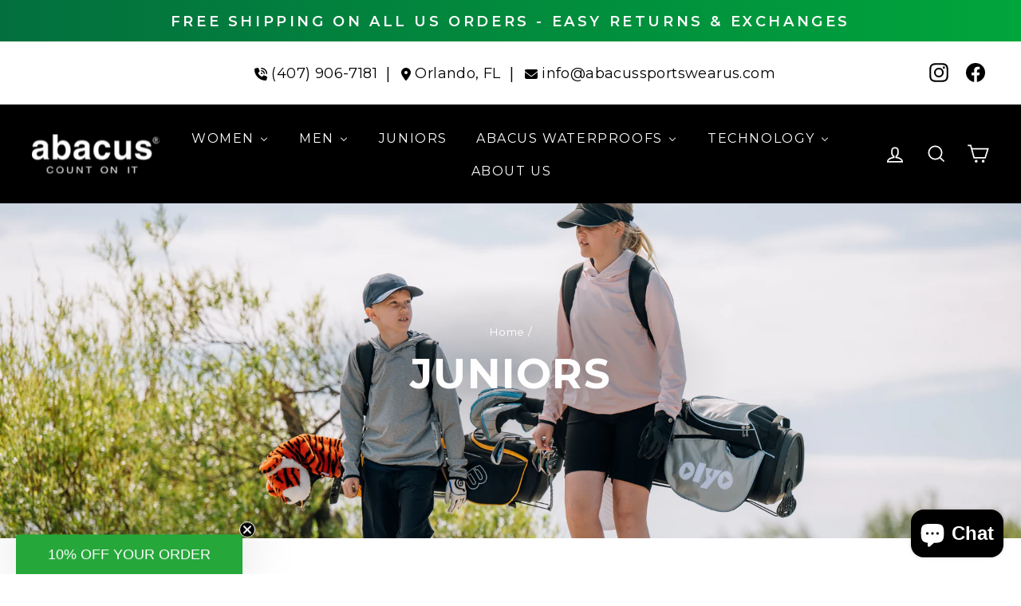

--- FILE ---
content_type: text/html; charset=utf-8
request_url: https://sapi.negate.io/script
body_size: -381
content:
1xoJM4UK5YIiDfazjHJIi/fU7sn4/2zLHDkNohCPVXIbDNja2q8BQV4SeYtUhGrdQDAFlxOwPNwOPjnRT49O07o=